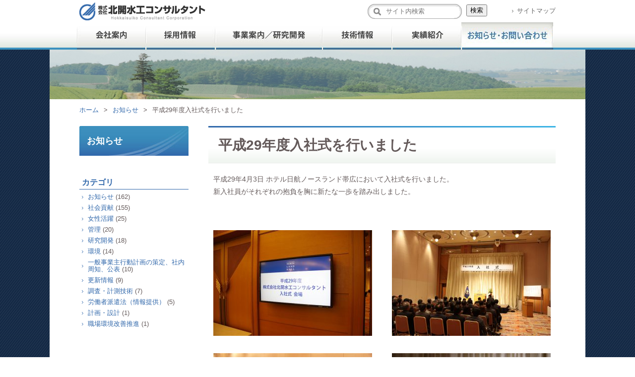

--- FILE ---
content_type: text/html; charset=UTF-8
request_url: https://www.suiko.jp/news/news-2541/
body_size: 39662
content:
<!DOCTYPE html>
<html lang="ja">
<head>
<meta charset="utf-8">
<meta name="viewport" content="width=device-width,initial-scale=1">
<meta name="format-detection" content="telephone=no">
<title>平成29年度入社式を行いました｜（株）北開水工コンサルタント</title>
<meta name="keywords" content="平成29年度入社式を行いました,北開水工コンサルタント,北海道,計測,測量,調査,環境,水質,河川,内水氾濫,GIS,維持管理">
<meta name="description" content="北海道を拠点に、河川の調査・計測、環境調査、計画・設計、システム開発事業を展開する（株）北開水工コンサルタントの「平成29年度入社式を行いました」についてご紹介します。">
<link rel="stylesheet" href="https://www.suiko.jp/wp-content/themes/suiko/style.css">
<link rel="stylesheet" href="https://www.suiko.jp/wp-content/themes/suiko/css/news.css">
<link rel="stylesheet" href="https://www.suiko.jp/wp-content/themes/suiko/css/slicknav.css">
<script src="https://www.suiko.jp/wp-content/themes/suiko/js/jquery-1.11.0.min.js"></script>
<script src="https://www.suiko.jp/wp-content/themes/suiko/js/totop.js"></script>
<script src="https://www.suiko.jp/wp-content/themes/suiko/js/jquery.matchHeight.js"></script>
<!--[if lt IE 9]>
<script src="http://html5shiv.googlecode.com/svn/trunk/html5.js"></script>
<![endif]-->
<link rel="icon" href="https://www.suiko.jp/wp-content/themes/suiko/img/favicon.ico">
<meta name='robots' content='max-image-preview:large' />
	<style>img:is([sizes="auto" i], [sizes^="auto," i]) { contain-intrinsic-size: 3000px 1500px }</style>
	<script type="text/javascript">
/* <![CDATA[ */
window._wpemojiSettings = {"baseUrl":"https:\/\/s.w.org\/images\/core\/emoji\/15.0.3\/72x72\/","ext":".png","svgUrl":"https:\/\/s.w.org\/images\/core\/emoji\/15.0.3\/svg\/","svgExt":".svg","source":{"concatemoji":"https:\/\/www.suiko.jp\/wp-includes\/js\/wp-emoji-release.min.js?ver=6.7.4"}};
/*! This file is auto-generated */
!function(i,n){var o,s,e;function c(e){try{var t={supportTests:e,timestamp:(new Date).valueOf()};sessionStorage.setItem(o,JSON.stringify(t))}catch(e){}}function p(e,t,n){e.clearRect(0,0,e.canvas.width,e.canvas.height),e.fillText(t,0,0);var t=new Uint32Array(e.getImageData(0,0,e.canvas.width,e.canvas.height).data),r=(e.clearRect(0,0,e.canvas.width,e.canvas.height),e.fillText(n,0,0),new Uint32Array(e.getImageData(0,0,e.canvas.width,e.canvas.height).data));return t.every(function(e,t){return e===r[t]})}function u(e,t,n){switch(t){case"flag":return n(e,"\ud83c\udff3\ufe0f\u200d\u26a7\ufe0f","\ud83c\udff3\ufe0f\u200b\u26a7\ufe0f")?!1:!n(e,"\ud83c\uddfa\ud83c\uddf3","\ud83c\uddfa\u200b\ud83c\uddf3")&&!n(e,"\ud83c\udff4\udb40\udc67\udb40\udc62\udb40\udc65\udb40\udc6e\udb40\udc67\udb40\udc7f","\ud83c\udff4\u200b\udb40\udc67\u200b\udb40\udc62\u200b\udb40\udc65\u200b\udb40\udc6e\u200b\udb40\udc67\u200b\udb40\udc7f");case"emoji":return!n(e,"\ud83d\udc26\u200d\u2b1b","\ud83d\udc26\u200b\u2b1b")}return!1}function f(e,t,n){var r="undefined"!=typeof WorkerGlobalScope&&self instanceof WorkerGlobalScope?new OffscreenCanvas(300,150):i.createElement("canvas"),a=r.getContext("2d",{willReadFrequently:!0}),o=(a.textBaseline="top",a.font="600 32px Arial",{});return e.forEach(function(e){o[e]=t(a,e,n)}),o}function t(e){var t=i.createElement("script");t.src=e,t.defer=!0,i.head.appendChild(t)}"undefined"!=typeof Promise&&(o="wpEmojiSettingsSupports",s=["flag","emoji"],n.supports={everything:!0,everythingExceptFlag:!0},e=new Promise(function(e){i.addEventListener("DOMContentLoaded",e,{once:!0})}),new Promise(function(t){var n=function(){try{var e=JSON.parse(sessionStorage.getItem(o));if("object"==typeof e&&"number"==typeof e.timestamp&&(new Date).valueOf()<e.timestamp+604800&&"object"==typeof e.supportTests)return e.supportTests}catch(e){}return null}();if(!n){if("undefined"!=typeof Worker&&"undefined"!=typeof OffscreenCanvas&&"undefined"!=typeof URL&&URL.createObjectURL&&"undefined"!=typeof Blob)try{var e="postMessage("+f.toString()+"("+[JSON.stringify(s),u.toString(),p.toString()].join(",")+"));",r=new Blob([e],{type:"text/javascript"}),a=new Worker(URL.createObjectURL(r),{name:"wpTestEmojiSupports"});return void(a.onmessage=function(e){c(n=e.data),a.terminate(),t(n)})}catch(e){}c(n=f(s,u,p))}t(n)}).then(function(e){for(var t in e)n.supports[t]=e[t],n.supports.everything=n.supports.everything&&n.supports[t],"flag"!==t&&(n.supports.everythingExceptFlag=n.supports.everythingExceptFlag&&n.supports[t]);n.supports.everythingExceptFlag=n.supports.everythingExceptFlag&&!n.supports.flag,n.DOMReady=!1,n.readyCallback=function(){n.DOMReady=!0}}).then(function(){return e}).then(function(){var e;n.supports.everything||(n.readyCallback(),(e=n.source||{}).concatemoji?t(e.concatemoji):e.wpemoji&&e.twemoji&&(t(e.twemoji),t(e.wpemoji)))}))}((window,document),window._wpemojiSettings);
/* ]]> */
</script>
<style id='wp-emoji-styles-inline-css' type='text/css'>

	img.wp-smiley, img.emoji {
		display: inline !important;
		border: none !important;
		box-shadow: none !important;
		height: 1em !important;
		width: 1em !important;
		margin: 0 0.07em !important;
		vertical-align: -0.1em !important;
		background: none !important;
		padding: 0 !important;
	}
</style>
<link rel='stylesheet' id='wp-block-library-css' href='https://www.suiko.jp/wp-includes/css/dist/block-library/style.min.css?ver=6.7.4' type='text/css' media='all' />
<style id='classic-theme-styles-inline-css' type='text/css'>
/*! This file is auto-generated */
.wp-block-button__link{color:#fff;background-color:#32373c;border-radius:9999px;box-shadow:none;text-decoration:none;padding:calc(.667em + 2px) calc(1.333em + 2px);font-size:1.125em}.wp-block-file__button{background:#32373c;color:#fff;text-decoration:none}
</style>
<style id='global-styles-inline-css' type='text/css'>
:root{--wp--preset--aspect-ratio--square: 1;--wp--preset--aspect-ratio--4-3: 4/3;--wp--preset--aspect-ratio--3-4: 3/4;--wp--preset--aspect-ratio--3-2: 3/2;--wp--preset--aspect-ratio--2-3: 2/3;--wp--preset--aspect-ratio--16-9: 16/9;--wp--preset--aspect-ratio--9-16: 9/16;--wp--preset--color--black: #000000;--wp--preset--color--cyan-bluish-gray: #abb8c3;--wp--preset--color--white: #ffffff;--wp--preset--color--pale-pink: #f78da7;--wp--preset--color--vivid-red: #cf2e2e;--wp--preset--color--luminous-vivid-orange: #ff6900;--wp--preset--color--luminous-vivid-amber: #fcb900;--wp--preset--color--light-green-cyan: #7bdcb5;--wp--preset--color--vivid-green-cyan: #00d084;--wp--preset--color--pale-cyan-blue: #8ed1fc;--wp--preset--color--vivid-cyan-blue: #0693e3;--wp--preset--color--vivid-purple: #9b51e0;--wp--preset--gradient--vivid-cyan-blue-to-vivid-purple: linear-gradient(135deg,rgba(6,147,227,1) 0%,rgb(155,81,224) 100%);--wp--preset--gradient--light-green-cyan-to-vivid-green-cyan: linear-gradient(135deg,rgb(122,220,180) 0%,rgb(0,208,130) 100%);--wp--preset--gradient--luminous-vivid-amber-to-luminous-vivid-orange: linear-gradient(135deg,rgba(252,185,0,1) 0%,rgba(255,105,0,1) 100%);--wp--preset--gradient--luminous-vivid-orange-to-vivid-red: linear-gradient(135deg,rgba(255,105,0,1) 0%,rgb(207,46,46) 100%);--wp--preset--gradient--very-light-gray-to-cyan-bluish-gray: linear-gradient(135deg,rgb(238,238,238) 0%,rgb(169,184,195) 100%);--wp--preset--gradient--cool-to-warm-spectrum: linear-gradient(135deg,rgb(74,234,220) 0%,rgb(151,120,209) 20%,rgb(207,42,186) 40%,rgb(238,44,130) 60%,rgb(251,105,98) 80%,rgb(254,248,76) 100%);--wp--preset--gradient--blush-light-purple: linear-gradient(135deg,rgb(255,206,236) 0%,rgb(152,150,240) 100%);--wp--preset--gradient--blush-bordeaux: linear-gradient(135deg,rgb(254,205,165) 0%,rgb(254,45,45) 50%,rgb(107,0,62) 100%);--wp--preset--gradient--luminous-dusk: linear-gradient(135deg,rgb(255,203,112) 0%,rgb(199,81,192) 50%,rgb(65,88,208) 100%);--wp--preset--gradient--pale-ocean: linear-gradient(135deg,rgb(255,245,203) 0%,rgb(182,227,212) 50%,rgb(51,167,181) 100%);--wp--preset--gradient--electric-grass: linear-gradient(135deg,rgb(202,248,128) 0%,rgb(113,206,126) 100%);--wp--preset--gradient--midnight: linear-gradient(135deg,rgb(2,3,129) 0%,rgb(40,116,252) 100%);--wp--preset--font-size--small: 13px;--wp--preset--font-size--medium: 20px;--wp--preset--font-size--large: 36px;--wp--preset--font-size--x-large: 42px;--wp--preset--spacing--20: 0.44rem;--wp--preset--spacing--30: 0.67rem;--wp--preset--spacing--40: 1rem;--wp--preset--spacing--50: 1.5rem;--wp--preset--spacing--60: 2.25rem;--wp--preset--spacing--70: 3.38rem;--wp--preset--spacing--80: 5.06rem;--wp--preset--shadow--natural: 6px 6px 9px rgba(0, 0, 0, 0.2);--wp--preset--shadow--deep: 12px 12px 50px rgba(0, 0, 0, 0.4);--wp--preset--shadow--sharp: 6px 6px 0px rgba(0, 0, 0, 0.2);--wp--preset--shadow--outlined: 6px 6px 0px -3px rgba(255, 255, 255, 1), 6px 6px rgba(0, 0, 0, 1);--wp--preset--shadow--crisp: 6px 6px 0px rgba(0, 0, 0, 1);}:where(.is-layout-flex){gap: 0.5em;}:where(.is-layout-grid){gap: 0.5em;}body .is-layout-flex{display: flex;}.is-layout-flex{flex-wrap: wrap;align-items: center;}.is-layout-flex > :is(*, div){margin: 0;}body .is-layout-grid{display: grid;}.is-layout-grid > :is(*, div){margin: 0;}:where(.wp-block-columns.is-layout-flex){gap: 2em;}:where(.wp-block-columns.is-layout-grid){gap: 2em;}:where(.wp-block-post-template.is-layout-flex){gap: 1.25em;}:where(.wp-block-post-template.is-layout-grid){gap: 1.25em;}.has-black-color{color: var(--wp--preset--color--black) !important;}.has-cyan-bluish-gray-color{color: var(--wp--preset--color--cyan-bluish-gray) !important;}.has-white-color{color: var(--wp--preset--color--white) !important;}.has-pale-pink-color{color: var(--wp--preset--color--pale-pink) !important;}.has-vivid-red-color{color: var(--wp--preset--color--vivid-red) !important;}.has-luminous-vivid-orange-color{color: var(--wp--preset--color--luminous-vivid-orange) !important;}.has-luminous-vivid-amber-color{color: var(--wp--preset--color--luminous-vivid-amber) !important;}.has-light-green-cyan-color{color: var(--wp--preset--color--light-green-cyan) !important;}.has-vivid-green-cyan-color{color: var(--wp--preset--color--vivid-green-cyan) !important;}.has-pale-cyan-blue-color{color: var(--wp--preset--color--pale-cyan-blue) !important;}.has-vivid-cyan-blue-color{color: var(--wp--preset--color--vivid-cyan-blue) !important;}.has-vivid-purple-color{color: var(--wp--preset--color--vivid-purple) !important;}.has-black-background-color{background-color: var(--wp--preset--color--black) !important;}.has-cyan-bluish-gray-background-color{background-color: var(--wp--preset--color--cyan-bluish-gray) !important;}.has-white-background-color{background-color: var(--wp--preset--color--white) !important;}.has-pale-pink-background-color{background-color: var(--wp--preset--color--pale-pink) !important;}.has-vivid-red-background-color{background-color: var(--wp--preset--color--vivid-red) !important;}.has-luminous-vivid-orange-background-color{background-color: var(--wp--preset--color--luminous-vivid-orange) !important;}.has-luminous-vivid-amber-background-color{background-color: var(--wp--preset--color--luminous-vivid-amber) !important;}.has-light-green-cyan-background-color{background-color: var(--wp--preset--color--light-green-cyan) !important;}.has-vivid-green-cyan-background-color{background-color: var(--wp--preset--color--vivid-green-cyan) !important;}.has-pale-cyan-blue-background-color{background-color: var(--wp--preset--color--pale-cyan-blue) !important;}.has-vivid-cyan-blue-background-color{background-color: var(--wp--preset--color--vivid-cyan-blue) !important;}.has-vivid-purple-background-color{background-color: var(--wp--preset--color--vivid-purple) !important;}.has-black-border-color{border-color: var(--wp--preset--color--black) !important;}.has-cyan-bluish-gray-border-color{border-color: var(--wp--preset--color--cyan-bluish-gray) !important;}.has-white-border-color{border-color: var(--wp--preset--color--white) !important;}.has-pale-pink-border-color{border-color: var(--wp--preset--color--pale-pink) !important;}.has-vivid-red-border-color{border-color: var(--wp--preset--color--vivid-red) !important;}.has-luminous-vivid-orange-border-color{border-color: var(--wp--preset--color--luminous-vivid-orange) !important;}.has-luminous-vivid-amber-border-color{border-color: var(--wp--preset--color--luminous-vivid-amber) !important;}.has-light-green-cyan-border-color{border-color: var(--wp--preset--color--light-green-cyan) !important;}.has-vivid-green-cyan-border-color{border-color: var(--wp--preset--color--vivid-green-cyan) !important;}.has-pale-cyan-blue-border-color{border-color: var(--wp--preset--color--pale-cyan-blue) !important;}.has-vivid-cyan-blue-border-color{border-color: var(--wp--preset--color--vivid-cyan-blue) !important;}.has-vivid-purple-border-color{border-color: var(--wp--preset--color--vivid-purple) !important;}.has-vivid-cyan-blue-to-vivid-purple-gradient-background{background: var(--wp--preset--gradient--vivid-cyan-blue-to-vivid-purple) !important;}.has-light-green-cyan-to-vivid-green-cyan-gradient-background{background: var(--wp--preset--gradient--light-green-cyan-to-vivid-green-cyan) !important;}.has-luminous-vivid-amber-to-luminous-vivid-orange-gradient-background{background: var(--wp--preset--gradient--luminous-vivid-amber-to-luminous-vivid-orange) !important;}.has-luminous-vivid-orange-to-vivid-red-gradient-background{background: var(--wp--preset--gradient--luminous-vivid-orange-to-vivid-red) !important;}.has-very-light-gray-to-cyan-bluish-gray-gradient-background{background: var(--wp--preset--gradient--very-light-gray-to-cyan-bluish-gray) !important;}.has-cool-to-warm-spectrum-gradient-background{background: var(--wp--preset--gradient--cool-to-warm-spectrum) !important;}.has-blush-light-purple-gradient-background{background: var(--wp--preset--gradient--blush-light-purple) !important;}.has-blush-bordeaux-gradient-background{background: var(--wp--preset--gradient--blush-bordeaux) !important;}.has-luminous-dusk-gradient-background{background: var(--wp--preset--gradient--luminous-dusk) !important;}.has-pale-ocean-gradient-background{background: var(--wp--preset--gradient--pale-ocean) !important;}.has-electric-grass-gradient-background{background: var(--wp--preset--gradient--electric-grass) !important;}.has-midnight-gradient-background{background: var(--wp--preset--gradient--midnight) !important;}.has-small-font-size{font-size: var(--wp--preset--font-size--small) !important;}.has-medium-font-size{font-size: var(--wp--preset--font-size--medium) !important;}.has-large-font-size{font-size: var(--wp--preset--font-size--large) !important;}.has-x-large-font-size{font-size: var(--wp--preset--font-size--x-large) !important;}
:where(.wp-block-post-template.is-layout-flex){gap: 1.25em;}:where(.wp-block-post-template.is-layout-grid){gap: 1.25em;}
:where(.wp-block-columns.is-layout-flex){gap: 2em;}:where(.wp-block-columns.is-layout-grid){gap: 2em;}
:root :where(.wp-block-pullquote){font-size: 1.5em;line-height: 1.6;}
</style>
<link rel="https://api.w.org/" href="https://www.suiko.jp/wp-json/" /><link rel="canonical" href="https://www.suiko.jp/news/news-2541/" />
<link rel='shortlink' href='https://www.suiko.jp/?p=2541' />
<link rel="alternate" title="oEmbed (JSON)" type="application/json+oembed" href="https://www.suiko.jp/wp-json/oembed/1.0/embed?url=https%3A%2F%2Fwww.suiko.jp%2Fnews%2Fnews-2541%2F" />
<link rel="alternate" title="oEmbed (XML)" type="text/xml+oembed" href="https://www.suiko.jp/wp-json/oembed/1.0/embed?url=https%3A%2F%2Fwww.suiko.jp%2Fnews%2Fnews-2541%2F&#038;format=xml" />
<script type="text/javascript">
	window._se_plugin_version = '8.1.9';
</script>
<script type="text/javascript">
$(function(){
　　$('.boshu a').matchHeight();
});
</script>
	
	
<script>
(function(i,s,o,g,r,a,m){i['GoogleAnalyticsObject']=r;i[r]=i[r]||function(){
(i[r].q=i[r].q||[]).push(arguments)},i[r].l=1*new
Date();a=s.createElement(o),
m=s.getElementsByTagName(o)[0];a.async=1;a.src=g;m.parentNode.insertBefore(a,m)
})(window,document,'script','//www.google-analytics.com/analytics.js','ga');
ga('create', 'UA-49018287-1', 'suiko.jp');
ga('send', 'pageview');
</script>
<meta name="google-site-verification" content="URn0zsHLsrURUqs2gFtL6_Of7XIyub1kU5cZNxTxZ1o" />
</head>
<body>
<header id="pagetop">
	<div>
		<h2><a href="https://www.suiko.jp"><img src="https://www.suiko.jp/wp-content/themes/suiko/img/common/logo.gif" alt="株式会社北開水工コンサルタントロゴ"></a></h2>
		<ul>
			<li><a href="https://www.suiko.jp/sitemap/">サイトマップ</a></li>
		</ul>
<form role="search" method="get" id="searchform" action="https://www.suiko.jp/">
	<input class="area" type="text" value="" name="s" id="s" placeholder="サイト内検索">
	<input class="btm" type="submit" value="検索">
</form>
	</div>
	<nav>

		<ul id="menu">
			<li id="m4"><a href="https://www.suiko.jp/about/">会社案内</a>
				<ul>
					<li><a href="https://www.suiko.jp/about/outline/">会社概要</a></li>
					<li><a href="https://www.suiko.jp/about/greeting/">社長挨拶</a></li>
					<li><a href="https://www.suiko.jp/about/philosophy/">企業理念</a></li>
					<li><a href="https://www.suiko.jp/about/officer/">役員</a></li>
					<li><a href="https://www.suiko.jp/about/branch/">事業所</a></li>
					<li><a href="https://www.suiko.jp/about/building/">本社社屋</a></li>
					<li><a href="https://www.suiko.jp/about/history/">歴史・沿革</a></li>
					<li><a href="https://www.suiko.jp/about/personnel/">有資格者</a></li>
					<li><a href="https://www.suiko.jp/about/result/">受注状況</a></li>
					<li><a href="https://www.suiko.jp/about/social/">社会貢献</a></li>
					<li><a href="https://www.suiko.jp/about/quality/">品質環境方針</a></li>
				</ul>
			</li>
            <li id="m6"><a href="https://www.suiko.jp/recruit/">採用情報</a>
				<ul>
					<li><a href="https://www.suiko.jp/recruit/newgrad/">新卒採用</a></li>
					<li><a href="https://www.suiko.jp/recruit/internship/">インターンシップ</a></li>
					<li><a href="https://www.suiko.jp/recruit/career/">キャリア採用</a></li>
					<li><a href="https://www.suiko.jp/recruit/bringup/">人材育成</a></li>
					<li><a href="https://www.suiko.jp/recruit/message/">先輩からのメッセージ</a></li>
					<li><a href="https://www.suiko.jp/recruit/system/">主な取組み</a></li>
					<li><a href="https://www.suiko.jp/recruit/faq/">Q&amp;A</a></li>
				</ul>
			</li>
			<li id="m1"><a href="https://www.suiko.jp/section/">事業案内／研究開発</a>
				<ul>
					<li><a href="https://www.suiko.jp/section/survey/">調査・計測</a></li>
					<li><a href="https://www.suiko.jp/section/env/">環境</a></li>
					<li><a href="https://www.suiko.jp/section/plan/">計画・設計</a></li>
					<li><a href="https://www.suiko.jp/section/ict/">ICT</a></li>
					<li><a href="https://www.suiko.jp/section/ope/">河川維持管理</a></li>
					<li><a href="https://www.suiko.jp/section/r_and_d/">研究開発</a></li>
				</ul>
			</li>
			<li id="m2"><a href="https://www.suiko.jp/skill/">技術情報</a>
				<ul>
					<li><a href="https://www.suiko.jp/skill/survey_skill/">調査・計測</a></li>
					<li><a href="https://www.suiko.jp/skill/env_skill/">環境</a></li>
					<li><a href="https://www.suiko.jp/skill/plan_skill/">計画・設計</a></li>
					<li><a href="https://www.suiko.jp/skill/ict_skill/">ICT</a></li>
					<li><a href="https://www.suiko.jp/skill/ope_skill/">河川維持管理</a></li>
					<li><a href="https://www.suiko.jp/skill/learning_skill/">技術研鑽</a></li>
				</ul>
			</li>
			<li id="m3"><a href="https://www.suiko.jp/works/">実績紹介</a>
				<ul>
					<li><a href="https://www.suiko.jp/works/_2022/">2022年度</a></li>
					<li><a href="https://www.suiko.jp/works/_2021/">2021年度</a></li>
					<li><a href="https://www.suiko.jp/works/_2020/">2020年度</a></li>
					<li><a href="https://www.suiko.jp/works/_2019/">2019年度</a></li>
					<li><a href="https://www.suiko.jp/works/_2018/">2018年度</a></li>
					<li><a href="https://www.suiko.jp/awards/">表彰・受賞</a></li>
				</ul>
			</li>
			<li id="m5"><a href="https://www.suiko.jp/contact/">お問い合わせ・他</a>
				<ul>
					<li><a href="https://www.suiko.jp/news/">お知らせ</a></li>
					<li><a href="https://www.suiko.jp/contact/">お問い合わせ</a></li>
					<li><a href="https://www.suiko.jp/sitemap/">サイトマップ</a></li>
				</ul>
			</li> 
		</ul>
	</nav>
</header><div class="smmenu"></div><div id="head-bg"></div>
<div id="contents-bg">
	<div id="contents">
	<h3 id="ku-link"><a href="https://www.suiko.jp">ホーム</a>&gt;<a href="https://www.suiko.jp/news/">お知らせ</a>&gt;<strong>平成29年度入社式を行いました</strong></h3>
		<div id="main" class="detail">
			<article>
				<h1 class="title"><strong>平成29年度入社式を行いました</strong></h1>
				<div class="post-box">
					<p>平成29年4月3日 ホテル日航ノースランド帯広において入社式を行いました。<br />
 新入社員がそれぞれの抱負を胸に新たな一歩を踏み出しました。</p>
<p><br style="clear: both;" /><br />
 <img fetchpriority="high" decoding="async" class="alignleft size-thumbnail wp-image-2544" src="https://www.suiko.jp/wp-content/uploads/2017/04/IMG_0071-1024x683-320x213.jpg" alt="" width="320" height="213" srcset="https://www.suiko.jp/wp-content/uploads/2017/04/IMG_0071-1024x683-320x213.jpg 320w, https://www.suiko.jp/wp-content/uploads/2017/04/IMG_0071-1024x683-460x307.jpg 460w, https://www.suiko.jp/wp-content/uploads/2017/04/IMG_0071-1024x683-768x512.jpg 768w, https://www.suiko.jp/wp-content/uploads/2017/04/IMG_0071-1024x683-680x454.jpg 680w, https://www.suiko.jp/wp-content/uploads/2017/04/IMG_0071-1024x683-210x140.jpg 210w, https://www.suiko.jp/wp-content/uploads/2017/04/IMG_0071-1024x683.jpg 1024w" sizes="(max-width: 320px) 100vw, 320px" /><img decoding="async" class="alignright size-thumbnail wp-image-2546" src="https://www.suiko.jp/wp-content/uploads/2017/04/IMG_0064-1024x683-320x213.jpg" alt="" width="320" height="213" srcset="https://www.suiko.jp/wp-content/uploads/2017/04/IMG_0064-1024x683-320x213.jpg 320w, https://www.suiko.jp/wp-content/uploads/2017/04/IMG_0064-1024x683-460x307.jpg 460w, https://www.suiko.jp/wp-content/uploads/2017/04/IMG_0064-1024x683-768x512.jpg 768w, https://www.suiko.jp/wp-content/uploads/2017/04/IMG_0064-1024x683-680x454.jpg 680w, https://www.suiko.jp/wp-content/uploads/2017/04/IMG_0064-1024x683-210x140.jpg 210w, https://www.suiko.jp/wp-content/uploads/2017/04/IMG_0064-1024x683.jpg 1024w" sizes="(max-width: 320px) 100vw, 320px" /><br />
 <br style="clear: both;" /><br />
 <img decoding="async" class="size-thumbnail wp-image-2545 alignleft" src="https://www.suiko.jp/wp-content/uploads/2017/04/IMG_0066-1024x683-320x213.jpg" alt="" width="320" height="213" srcset="https://www.suiko.jp/wp-content/uploads/2017/04/IMG_0066-1024x683-320x213.jpg 320w, https://www.suiko.jp/wp-content/uploads/2017/04/IMG_0066-1024x683-460x307.jpg 460w, https://www.suiko.jp/wp-content/uploads/2017/04/IMG_0066-1024x683-768x512.jpg 768w, https://www.suiko.jp/wp-content/uploads/2017/04/IMG_0066-1024x683-680x454.jpg 680w, https://www.suiko.jp/wp-content/uploads/2017/04/IMG_0066-1024x683-210x140.jpg 210w, https://www.suiko.jp/wp-content/uploads/2017/04/IMG_0066-1024x683.jpg 1024w" sizes="(max-width: 320px) 100vw, 320px" /><img loading="lazy" decoding="async" class="alignright size-thumbnail wp-image-2548" src="https://www.suiko.jp/wp-content/uploads/2017/04/DSCN0219-1024x768-320x240.jpg" alt="" width="320" height="240" srcset="https://www.suiko.jp/wp-content/uploads/2017/04/DSCN0219-1024x768-320x240.jpg 320w, https://www.suiko.jp/wp-content/uploads/2017/04/DSCN0219-1024x768-460x345.jpg 460w, https://www.suiko.jp/wp-content/uploads/2017/04/DSCN0219-1024x768-768x576.jpg 768w, https://www.suiko.jp/wp-content/uploads/2017/04/DSCN0219-1024x768-680x510.jpg 680w, https://www.suiko.jp/wp-content/uploads/2017/04/DSCN0219-1024x768-160x120.jpg 160w, https://www.suiko.jp/wp-content/uploads/2017/04/DSCN0219-1024x768.jpg 1024w" sizes="auto, (max-width: 320px) 100vw, 320px" /><br style="clear: both;" /><br />
 <img loading="lazy" decoding="async" class="alignleft size-thumbnail wp-image-2549" src="https://www.suiko.jp/wp-content/uploads/2017/04/DSCN0206-1024x768-320x240.jpg" alt="" width="320" height="240" srcset="https://www.suiko.jp/wp-content/uploads/2017/04/DSCN0206-1024x768-320x240.jpg 320w, https://www.suiko.jp/wp-content/uploads/2017/04/DSCN0206-1024x768-460x345.jpg 460w, https://www.suiko.jp/wp-content/uploads/2017/04/DSCN0206-1024x768-768x576.jpg 768w, https://www.suiko.jp/wp-content/uploads/2017/04/DSCN0206-1024x768-680x510.jpg 680w, https://www.suiko.jp/wp-content/uploads/2017/04/DSCN0206-1024x768-160x120.jpg 160w, https://www.suiko.jp/wp-content/uploads/2017/04/DSCN0206-1024x768.jpg 1024w" sizes="auto, (max-width: 320px) 100vw, 320px" /><img loading="lazy" decoding="async" class="alignright size-thumbnail wp-image-2547" src="https://www.suiko.jp/wp-content/uploads/2017/04/DSCN0221-1024x768-320x240.jpg" alt="" width="320" height="240" srcset="https://www.suiko.jp/wp-content/uploads/2017/04/DSCN0221-1024x768-320x240.jpg 320w, https://www.suiko.jp/wp-content/uploads/2017/04/DSCN0221-1024x768-460x345.jpg 460w, https://www.suiko.jp/wp-content/uploads/2017/04/DSCN0221-1024x768-768x576.jpg 768w, https://www.suiko.jp/wp-content/uploads/2017/04/DSCN0221-1024x768-680x510.jpg 680w, https://www.suiko.jp/wp-content/uploads/2017/04/DSCN0221-1024x768-160x120.jpg 160w, https://www.suiko.jp/wp-content/uploads/2017/04/DSCN0221-1024x768.jpg 1024w" sizes="auto, (max-width: 320px) 100vw, 320px" /></p>
				</div>
				<h6>
					<time datetime="2017-04-03">2017.04.03</time>
					<span class="info"><a href="https://www.suiko.jp/news/info/">お知らせ</a></span>
				</h6>
			</article>
			<div class="next-link">
				<h4 class="next">次の記事：<a href="https://www.suiko.jp/news/news-2553/" rel="next">「網走湖クリーン作戦」に参加しました</a> &gt;&gt;</h4>
				<h4 class="back">&lt;&lt; 前の記事：<a href="https://www.suiko.jp/news/news-2442/" rel="prev">川の生き物や環境について理科の授業を行いました～豊頃町立豊頃小学校 4年・6年～</a></h4>
			</div>
		</div>
				<div id="side">
			<h2><a href="https://www.suiko.jp/news/">お知らせ</a></h2>
			<h3>カテゴリ</h3>
			<ul class="cate-nav">
					<li class="cat-item cat-item-3"><a href="https://www.suiko.jp/news/info/">お知らせ</a> (162)
</li>
	<li class="cat-item cat-item-7"><a href="https://www.suiko.jp/news/social/">社会貢献</a> (155)
</li>
	<li class="cat-item cat-item-11"><a href="https://www.suiko.jp/news/woman/">女性活躍</a> (25)
</li>
	<li class="cat-item cat-item-8"><a href="https://www.suiko.jp/news/ope/">管理</a> (20)
</li>
	<li class="cat-item cat-item-6"><a href="https://www.suiko.jp/news/r_and_d/">研究開発</a> (18)
</li>
	<li class="cat-item cat-item-5"><a href="https://www.suiko.jp/news/env/">環境</a> (14)
</li>
	<li class="cat-item cat-item-13"><a href="https://www.suiko.jp/news/publish/">一般事業主行動計画の策定、社内周知、公表</a> (10)
</li>
	<li class="cat-item cat-item-4"><a href="https://www.suiko.jp/news/update/">更新情報</a> (9)
</li>
	<li class="cat-item cat-item-10"><a href="https://www.suiko.jp/news/survey/">調査・計測技術</a> (7)
</li>
	<li class="cat-item cat-item-12"><a href="https://www.suiko.jp/news/worker/">労働者派遣法（情報提供）</a> (5)
</li>
	<li class="cat-item cat-item-9"><a href="https://www.suiko.jp/news/plan/">計画・設計</a> (1)
</li>
	<li class="cat-item cat-item-14"><a href="https://www.suiko.jp/news/improvement/">職場環境改善推進</a> (1)
</li>
			</ul>
			<h3>アーカイブ</h3>
			<ul class="cate-nav">
					<li><a href='https://www.suiko.jp/news/date/2025/12/'>2025年12月</a>&nbsp;(2)</li>
	<li><a href='https://www.suiko.jp/news/date/2025/11/'>2025年11月</a>&nbsp;(3)</li>
	<li><a href='https://www.suiko.jp/news/date/2025/10/'>2025年10月</a>&nbsp;(2)</li>
	<li><a href='https://www.suiko.jp/news/date/2025/09/'>2025年9月</a>&nbsp;(4)</li>
	<li><a href='https://www.suiko.jp/news/date/2025/08/'>2025年8月</a>&nbsp;(2)</li>
	<li><a href='https://www.suiko.jp/news/date/2025/07/'>2025年7月</a>&nbsp;(2)</li>
	<li><a href='https://www.suiko.jp/news/date/2025/06/'>2025年6月</a>&nbsp;(2)</li>
	<li><a href='https://www.suiko.jp/news/date/2025/05/'>2025年5月</a>&nbsp;(4)</li>
	<li><a href='https://www.suiko.jp/news/date/2025/04/'>2025年4月</a>&nbsp;(6)</li>
	<li><a href='https://www.suiko.jp/news/date/2025/03/'>2025年3月</a>&nbsp;(5)</li>
	<li><a href='https://www.suiko.jp/news/date/2025/02/'>2025年2月</a>&nbsp;(1)</li>
	<li><a href='https://www.suiko.jp/news/date/2025/01/'>2025年1月</a>&nbsp;(1)</li>
	<li><a href='https://www.suiko.jp/news/date/2024/12/'>2024年12月</a>&nbsp;(3)</li>
	<li><a href='https://www.suiko.jp/news/date/2024/11/'>2024年11月</a>&nbsp;(1)</li>
	<li><a href='https://www.suiko.jp/news/date/2024/10/'>2024年10月</a>&nbsp;(1)</li>
	<li><a href='https://www.suiko.jp/news/date/2024/09/'>2024年9月</a>&nbsp;(3)</li>
	<li><a href='https://www.suiko.jp/news/date/2024/08/'>2024年8月</a>&nbsp;(2)</li>
	<li><a href='https://www.suiko.jp/news/date/2024/07/'>2024年7月</a>&nbsp;(3)</li>
	<li><a href='https://www.suiko.jp/news/date/2024/06/'>2024年6月</a>&nbsp;(5)</li>
	<li><a href='https://www.suiko.jp/news/date/2024/05/'>2024年5月</a>&nbsp;(2)</li>
	<li><a href='https://www.suiko.jp/news/date/2024/04/'>2024年4月</a>&nbsp;(7)</li>
	<li><a href='https://www.suiko.jp/news/date/2024/02/'>2024年2月</a>&nbsp;(2)</li>
	<li><a href='https://www.suiko.jp/news/date/2024/01/'>2024年1月</a>&nbsp;(2)</li>
	<li><a href='https://www.suiko.jp/news/date/2023/12/'>2023年12月</a>&nbsp;(4)</li>
	<li><a href='https://www.suiko.jp/news/date/2023/11/'>2023年11月</a>&nbsp;(1)</li>
	<li><a href='https://www.suiko.jp/news/date/2023/10/'>2023年10月</a>&nbsp;(5)</li>
	<li><a href='https://www.suiko.jp/news/date/2023/08/'>2023年8月</a>&nbsp;(5)</li>
	<li><a href='https://www.suiko.jp/news/date/2023/07/'>2023年7月</a>&nbsp;(7)</li>
	<li><a href='https://www.suiko.jp/news/date/2023/06/'>2023年6月</a>&nbsp;(5)</li>
	<li><a href='https://www.suiko.jp/news/date/2023/05/'>2023年5月</a>&nbsp;(2)</li>
	<li><a href='https://www.suiko.jp/news/date/2023/04/'>2023年4月</a>&nbsp;(6)</li>
	<li><a href='https://www.suiko.jp/news/date/2023/03/'>2023年3月</a>&nbsp;(2)</li>
	<li><a href='https://www.suiko.jp/news/date/2023/02/'>2023年2月</a>&nbsp;(3)</li>
	<li><a href='https://www.suiko.jp/news/date/2023/01/'>2023年1月</a>&nbsp;(1)</li>
	<li><a href='https://www.suiko.jp/news/date/2022/12/'>2022年12月</a>&nbsp;(3)</li>
	<li><a href='https://www.suiko.jp/news/date/2022/11/'>2022年11月</a>&nbsp;(4)</li>
	<li><a href='https://www.suiko.jp/news/date/2022/10/'>2022年10月</a>&nbsp;(3)</li>
	<li><a href='https://www.suiko.jp/news/date/2022/09/'>2022年9月</a>&nbsp;(1)</li>
	<li><a href='https://www.suiko.jp/news/date/2022/08/'>2022年8月</a>&nbsp;(1)</li>
	<li><a href='https://www.suiko.jp/news/date/2022/07/'>2022年7月</a>&nbsp;(3)</li>
	<li><a href='https://www.suiko.jp/news/date/2022/06/'>2022年6月</a>&nbsp;(3)</li>
	<li><a href='https://www.suiko.jp/news/date/2022/05/'>2022年5月</a>&nbsp;(3)</li>
	<li><a href='https://www.suiko.jp/news/date/2022/04/'>2022年4月</a>&nbsp;(3)</li>
	<li><a href='https://www.suiko.jp/news/date/2022/03/'>2022年3月</a>&nbsp;(4)</li>
	<li><a href='https://www.suiko.jp/news/date/2022/01/'>2022年1月</a>&nbsp;(1)</li>
	<li><a href='https://www.suiko.jp/news/date/2021/12/'>2021年12月</a>&nbsp;(1)</li>
	<li><a href='https://www.suiko.jp/news/date/2021/11/'>2021年11月</a>&nbsp;(1)</li>
	<li><a href='https://www.suiko.jp/news/date/2021/10/'>2021年10月</a>&nbsp;(6)</li>
	<li><a href='https://www.suiko.jp/news/date/2021/09/'>2021年9月</a>&nbsp;(3)</li>
	<li><a href='https://www.suiko.jp/news/date/2021/08/'>2021年8月</a>&nbsp;(4)</li>
	<li><a href='https://www.suiko.jp/news/date/2021/07/'>2021年7月</a>&nbsp;(5)</li>
	<li><a href='https://www.suiko.jp/news/date/2021/06/'>2021年6月</a>&nbsp;(2)</li>
	<li><a href='https://www.suiko.jp/news/date/2021/05/'>2021年5月</a>&nbsp;(1)</li>
	<li><a href='https://www.suiko.jp/news/date/2021/04/'>2021年4月</a>&nbsp;(3)</li>
	<li><a href='https://www.suiko.jp/news/date/2021/02/'>2021年2月</a>&nbsp;(1)</li>
	<li><a href='https://www.suiko.jp/news/date/2021/01/'>2021年1月</a>&nbsp;(1)</li>
	<li><a href='https://www.suiko.jp/news/date/2020/12/'>2020年12月</a>&nbsp;(1)</li>
	<li><a href='https://www.suiko.jp/news/date/2020/11/'>2020年11月</a>&nbsp;(2)</li>
	<li><a href='https://www.suiko.jp/news/date/2020/10/'>2020年10月</a>&nbsp;(3)</li>
	<li><a href='https://www.suiko.jp/news/date/2020/09/'>2020年9月</a>&nbsp;(3)</li>
	<li><a href='https://www.suiko.jp/news/date/2020/08/'>2020年8月</a>&nbsp;(2)</li>
	<li><a href='https://www.suiko.jp/news/date/2020/07/'>2020年7月</a>&nbsp;(4)</li>
	<li><a href='https://www.suiko.jp/news/date/2020/06/'>2020年6月</a>&nbsp;(3)</li>
	<li><a href='https://www.suiko.jp/news/date/2020/04/'>2020年4月</a>&nbsp;(2)</li>
	<li><a href='https://www.suiko.jp/news/date/2020/02/'>2020年2月</a>&nbsp;(1)</li>
	<li><a href='https://www.suiko.jp/news/date/2020/01/'>2020年1月</a>&nbsp;(1)</li>
	<li><a href='https://www.suiko.jp/news/date/2019/12/'>2019年12月</a>&nbsp;(1)</li>
	<li><a href='https://www.suiko.jp/news/date/2019/10/'>2019年10月</a>&nbsp;(4)</li>
	<li><a href='https://www.suiko.jp/news/date/2019/09/'>2019年9月</a>&nbsp;(3)</li>
	<li><a href='https://www.suiko.jp/news/date/2019/08/'>2019年8月</a>&nbsp;(3)</li>
	<li><a href='https://www.suiko.jp/news/date/2019/07/'>2019年7月</a>&nbsp;(4)</li>
	<li><a href='https://www.suiko.jp/news/date/2019/06/'>2019年6月</a>&nbsp;(3)</li>
	<li><a href='https://www.suiko.jp/news/date/2019/05/'>2019年5月</a>&nbsp;(3)</li>
	<li><a href='https://www.suiko.jp/news/date/2019/04/'>2019年4月</a>&nbsp;(1)</li>
	<li><a href='https://www.suiko.jp/news/date/2019/03/'>2019年3月</a>&nbsp;(1)</li>
	<li><a href='https://www.suiko.jp/news/date/2019/02/'>2019年2月</a>&nbsp;(1)</li>
	<li><a href='https://www.suiko.jp/news/date/2018/12/'>2018年12月</a>&nbsp;(3)</li>
	<li><a href='https://www.suiko.jp/news/date/2018/10/'>2018年10月</a>&nbsp;(3)</li>
	<li><a href='https://www.suiko.jp/news/date/2018/08/'>2018年8月</a>&nbsp;(4)</li>
	<li><a href='https://www.suiko.jp/news/date/2018/07/'>2018年7月</a>&nbsp;(9)</li>
	<li><a href='https://www.suiko.jp/news/date/2018/06/'>2018年6月</a>&nbsp;(1)</li>
	<li><a href='https://www.suiko.jp/news/date/2018/05/'>2018年5月</a>&nbsp;(3)</li>
	<li><a href='https://www.suiko.jp/news/date/2018/04/'>2018年4月</a>&nbsp;(1)</li>
	<li><a href='https://www.suiko.jp/news/date/2018/03/'>2018年3月</a>&nbsp;(2)</li>
	<li><a href='https://www.suiko.jp/news/date/2018/02/'>2018年2月</a>&nbsp;(1)</li>
	<li><a href='https://www.suiko.jp/news/date/2017/10/'>2017年10月</a>&nbsp;(2)</li>
	<li><a href='https://www.suiko.jp/news/date/2017/09/'>2017年9月</a>&nbsp;(2)</li>
	<li><a href='https://www.suiko.jp/news/date/2017/08/'>2017年8月</a>&nbsp;(6)</li>
	<li><a href='https://www.suiko.jp/news/date/2017/07/'>2017年7月</a>&nbsp;(10)</li>
	<li><a href='https://www.suiko.jp/news/date/2017/06/'>2017年6月</a>&nbsp;(3)</li>
	<li><a href='https://www.suiko.jp/news/date/2017/05/'>2017年5月</a>&nbsp;(3)</li>
	<li><a href='https://www.suiko.jp/news/date/2017/04/'>2017年4月</a>&nbsp;(2)</li>
	<li><a href='https://www.suiko.jp/news/date/2017/03/'>2017年3月</a>&nbsp;(2)</li>
	<li><a href='https://www.suiko.jp/news/date/2017/02/'>2017年2月</a>&nbsp;(1)</li>
	<li><a href='https://www.suiko.jp/news/date/2016/12/'>2016年12月</a>&nbsp;(2)</li>
	<li><a href='https://www.suiko.jp/news/date/2016/10/'>2016年10月</a>&nbsp;(5)</li>
	<li><a href='https://www.suiko.jp/news/date/2016/09/'>2016年9月</a>&nbsp;(2)</li>
	<li><a href='https://www.suiko.jp/news/date/2016/08/'>2016年8月</a>&nbsp;(12)</li>
	<li><a href='https://www.suiko.jp/news/date/2016/07/'>2016年7月</a>&nbsp;(1)</li>
	<li><a href='https://www.suiko.jp/news/date/2016/06/'>2016年6月</a>&nbsp;(2)</li>
	<li><a href='https://www.suiko.jp/news/date/2016/05/'>2016年5月</a>&nbsp;(2)</li>
	<li><a href='https://www.suiko.jp/news/date/2016/04/'>2016年4月</a>&nbsp;(1)</li>
	<li><a href='https://www.suiko.jp/news/date/2016/03/'>2016年3月</a>&nbsp;(1)</li>
	<li><a href='https://www.suiko.jp/news/date/2016/02/'>2016年2月</a>&nbsp;(1)</li>
	<li><a href='https://www.suiko.jp/news/date/2015/11/'>2015年11月</a>&nbsp;(1)</li>
	<li><a href='https://www.suiko.jp/news/date/2015/10/'>2015年10月</a>&nbsp;(1)</li>
	<li><a href='https://www.suiko.jp/news/date/2015/09/'>2015年9月</a>&nbsp;(2)</li>
	<li><a href='https://www.suiko.jp/news/date/2015/08/'>2015年8月</a>&nbsp;(2)</li>
	<li><a href='https://www.suiko.jp/news/date/2015/07/'>2015年7月</a>&nbsp;(5)</li>
	<li><a href='https://www.suiko.jp/news/date/2015/05/'>2015年5月</a>&nbsp;(1)</li>
	<li><a href='https://www.suiko.jp/news/date/2015/04/'>2015年4月</a>&nbsp;(3)</li>
	<li><a href='https://www.suiko.jp/news/date/2015/03/'>2015年3月</a>&nbsp;(2)</li>
	<li><a href='https://www.suiko.jp/news/date/2015/02/'>2015年2月</a>&nbsp;(1)</li>
	<li><a href='https://www.suiko.jp/news/date/2015/01/'>2015年1月</a>&nbsp;(1)</li>
	<li><a href='https://www.suiko.jp/news/date/2014/08/'>2014年8月</a>&nbsp;(2)</li>
	<li><a href='https://www.suiko.jp/news/date/2014/07/'>2014年7月</a>&nbsp;(2)</li>
	<li><a href='https://www.suiko.jp/news/date/2014/06/'>2014年6月</a>&nbsp;(2)</li>
	<li><a href='https://www.suiko.jp/news/date/2014/05/'>2014年5月</a>&nbsp;(1)</li>
	<li><a href='https://www.suiko.jp/news/date/2014/04/'>2014年4月</a>&nbsp;(1)</li>
			</ul>
		</div>	</div>
	<footer>
		<a id="totop" href="#pagetop"><img src="https://www.suiko.jp/wp-content/themes/suiko/img/common/totop.gif" alt="ページトップへ"></a>
		<div id="fbtm">
			<small>Copyright © Hokkaisuiko Consultant Corporation. All Rights Reserved.</small>
		</div>
	</footer>
</div>

<script src="https://cdnjs.cloudflare.com/ajax/libs/modernizr/2.6.2/modernizr.min.js"></script>
<script src="https://www.suiko.jp/wp-content/themes/suiko/js/jquery.slicknav.js"></script>
<script type="text/javascript">
$(document).ready(function(){
	$('#menu').slicknav({
		label: 'メニュー',
		closedSymbol: "",
		openedSymbol : "",
		prependTo : ".smmenu",
		allowParentLinks : true,
	});
	$(".slicknav_btn").click(function(){
 $(this).toggleClass("active");
});
});
</script>
<script type="text/javascript">
if(navigator.userAgent.match(/(iPhone|Android)/)){
$(function(){
    $('p').each(function() {
    var $this = $(this);
    if($this.html().replace(/\s|&nbsp;/g, '').length == 0)
        $this.remove();
});
});
}	
</script>
<script>
jQuery(function($){
	"use strict";
     var ua = navigator.userAgent;
    if(ua.indexOf('iPhone') > 0 || ua.indexOf('Android') > 0){
        $('.tel-link').each(function(){
            var str = $(this).text();
            $(this).html($('<a>').attr('href', 'tel:' + str.replace(/-/g, '')).append(str + '</a>'));
        });
    }
});
</script>
</body>
</html>

--- FILE ---
content_type: text/css
request_url: https://www.suiko.jp/wp-content/themes/suiko/style.css
body_size: 24469
content:
@charset "utf-8";

/*
Theme Name: Suiko
*/

body,div,
h1,h2,h3,h4,h5,h6,
p,blockquote,pre,address,
ul,ol,li,dl,dt,dd,
table,th,td,
form,fieldset,legend{
	margin:0;
	padding:0;
	color:#645A5A;
	-webkit-text-size-adjust:100%;/* PCサイトをスマフォで見た時文字が大きくならないように */
	}
body{
	font-family: Helvetica,Lucida Grande,Verdana,Arial,"メイリオ",Meiryo,"ヒラギノ角ゴPro W3","Hiragino Kaku Gothic Pro","ＭＳ Ｐゴシック",sans-serif;
	font-size:14px;
	line-height:1.1;
	background:url(img/common/body-bg.gif) repeat top center;
	position: relative;
	min-width: 1080px;
	}
table{
	border-collapse:collapse;
	border-spacing:0;
	}
img{
	border:0;
	display:block;
	font-size:0;
	line-height: 0;
	}
li{
	list-style-type:none;
	}
p{
	line-height:1.8;
	font-size:14px;
	}
a{
	color:#3168AB;
	text-decoration:none;
	}
a:hover{
	color:#6CA3D8;
	text-decoration:underline;
	}

/* RESET HTML5 */
article,aside,canvas,details,figcaption,figure,footer,header,hgroup,menu,nav,section,summary,time,mark,audio,video{margin:0;padding:0;border:0;outline:0;font-size:100%;font:inherit;vertical-align:baseline;}
/* HTML5 display-role reset for older browsers */
article,aside,details,figcaption,figure,footer,header,hgroup,menu,nav,section{display:block;}

header{
	height:100px;
	width:100%;
	background-color:#FFF;
	}
header div{
	width:960px;
	height:40px;
	margin:0 auto;
	padding-top:5px;
	overflow:hidden;
	zoom:1;
	}
header div h2 img{
	float:left;
	}
header div h2 a:hover img{
	filter: alpha(opacity=80);
	-moz-opacity:0.8;
	opacity:0.8;
	}
header div ul{
	float:right;
	margin-left:30px;
	overflow:hidden;
	zoom:1;
	}
header div li{
	font-size:13px;
	float:right;
	background:url(img/common/head-yaji.gif) no-repeat left center;
	margin:10px 0 0 20px;
	padding-left:10px;
	}
header div li a{
	color:#646464;
	}
header div li a:hover{
	color:#999999;
	}
header div form{
	height:30px;
	float:right;
	padding:4px 0 0 35px;
	margin-top:0px;
	background:url(img/common/head-search.gif) no-repeat left 3px;
	}
header div input.area{
	border:0;
	float:left;
	margin-right:15px;
	width:145px;
	margin-top:5px;
	}
header div input.btm{
	font-size:13px;
	}

nav{
	height:auto;
	overflow:hidden;
	zoom:1;
	background:url(img/common/nav-bg.jpg) repeat-x left top;
	}
nav ul{
	overflow:hidden;
	zoom:1;
	width:970px;
	margin:0 auto;
	}
nav ul li {

    text-indent: -9999px;

}
nav li{
	float:left;
	}
nav li a{
	background:url(img/common/menu.jpg) no-repeat left top;
	width:140px;
	display:block;
	height:55px;
	}
nav ul li ul{
	display: none;
	position: absolute;
	top:100px;
	left:50%;
	width:140px;
	z-index:200;
	}
nav ul li ul li{
	margin: 0;
	padding: 0;
	height:35px;
	font-size:14px;
	border-top:1px solid #FFF;
	border-bottom:1px solid #E1E6E1;
	background-color:#EBEBEB;
	background:-moz-linear-gradient(top,#F0F5F0,#FFFFFF 40%, #FFFFFF);/* Firefox用 */
	background:-webkit-gradient(linear, left top, left bottom, from(#F0F5F0), color-stop(0.4, #FFFFFF), to(#FFFFFF));/* Safari,Google Chrome用 */
	filter: progid:DXImageTransform.Microsoft.gradient(GradientType=0,startColorstr='#F0F5F0', endColorstr='#FFFFFF');/* IE7-9 */
	background: linear-gradient(to bottom, #F0F5F0 0%,#FFFFFF 40%,#FFFFFF 100%);  /* IE10とOpera12.50用 */
	text-indent: 0;
	}
nav ul li ul li a{
	display:block;
	height:auto;
	padding:12px 0 12px 17px;
	background-image:none;
	}
nav ul li ul li a:hover{
	background-color:#DFEBF3;
	background:-moz-linear-gradient(top,#DFEBF3, #DFEBF3);/* Firefox用 */
	background:-webkit-gradient(linear, left top, left bottom, from(#DFEBF3), to(#DFEBF3));/* Safari,Google Chrome用 */
	filter: progid:DXImageTransform.Microsoft.gradient(GradientType=0,startColorstr='#DFEBF3', endColorstr='#DFEBF3');/* IE7-9 */
	background: linear-gradient(to bottom, #DFEBF3 0%,#DFEBF3 100%);  /* IE10とOpera12.50用 */
	}

/* ここから編集すること */
nav #m1 a{
	width:215px;
	background-position:-280px 0px;
	}
nav #m1 a:hover{
	background-position:-280px -70px;
	}
nav #m2 a{
	background-position:-495px 0px;
	}
nav #m2 a:hover{
	background-position:-495px -70px;
	}
nav #m3 a{
	background-position:-635px 0px;
	}
nav #m3 a:hover{
	background-position:-635px -70px;
	}
nav #m4 a{
	background-position:0px 0px;
	}
nav #m4 a:hover{
	background-position:0px -70px;
	}
nav #m6 a{
	background-position:-140px 0px;
	}
nav #m6 a:hover{
	background-position:-140px -70px;
	}
nav #m5 a{
	width:185px;
	background-position:-775px 0px;
	}
nav #m5 a:hover{
	background-position:-775px -70px;
	}
	
nav ul #m1 ul{
	margin-left:-205px;
	width:215px;
	}
nav ul #m2 ul{
	margin-left:10px;
	}
nav ul #m3 ul{
	margin-left:150px;
	}
nav ul #m4 ul{
	margin-left:-485px;
	}
nav ul #m6 ul{
	margin-left:-345px;
	width:280px;
	}
nav ul #m6 ul a{
	width:160px;
	}
nav ul #m5 ul{
	margin-left:290px;
	width:185px;
	} 


/* 180316変更*/
/* nav #m1 a{
	width:215px;
	background-position:0px 0px;
	}
nav #m1 a:hover{
	background-position:0px -70px;
	}
nav #m2 a{
	background-position:-215px 0px;
	}
nav #m2 a:hover{
	background-position:-215px -70px;
	}
nav #m3 a{
	background-position:-355px 0px;
	}
nav #m3 a:hover{
	background-position:-355px -70px;
	}
nav #m4 a{
	background-position:-495px 0px;
	}
nav #m4 a:hover{
	background-position:-495px -70px;
	}
nav #m6 a{
	background-position:-635px 0px;
	}
nav #m6 a:hover{
	background-position:-635px -70px;
	}
nav #m5 a{
	width:185px;
	background-position:-775px 0px;
	}
nav #m5 a:hover{
	background-position:-775px -70px;
	}
	
nav ul #m1 ul{
	margin-left:-485px;
	width:215px;
	}
nav ul #m2 ul{
	margin-left:-270px;
	}
nav ul #m3 ul{
	margin-left:-130px;
	}
nav ul #m4 ul{
	margin-left:10px;
	}
nav ul #m6 ul{
	margin-left:150px;
	width:280px;
	}
nav ul #m6 ul a{
	width:160px;
	}
nav ul #m5 ul{
	margin-left:290px;
	width:185px;
	}  */

/*変更前
nav ul #m1 ul{
	margin-left:-485px;
	width:213px;
	}
nav ul #m2 ul{
	margin-left:-272px;
	}
nav ul #m3 ul{
	margin-left:-85px;
	}
nav ul #m4 ul{
	margin-left:102px;
	}
nav ul #m5 ul{
	margin-left:289px;
	width:186px;
	}
nav #m1 a{
	width:213px;
	background-position:0px 0px;
	}
nav #m1 a:hover{
	background-position:0px -70px;
	}
nav #m2 a{
	background-position:-213px 0px;
	}
nav #m2 a:hover{
	background-position:-213px -70px;
	}
nav #m3 a{
	background-position:-400px 0px;
	}
nav #m3 a:hover{
	background-position:-400px -70px;
	}
nav #m4 a{
	background-position:-587px 0px;
	}
nav #m4 a:hover{
	background-position:-587px -70px;
	}
nav #m5 a{
	width:186px;
	background-position:-774px 0px;
	}
nav #m5 a:hover{
	background-position:-774px -70px;
	}*/
.next-link{
	overflow:hidden;
	zoom:1;
	padding-top:50px;
	}
.next-link h4{
	font-size:14px;
	font-weight:100;
	}
.next-link .next{
	float:right;
	}
.next-link .back{
	float:left;
	}

#contents-bg{
	background:url(img/common/bg1080.gif) repeat-y center top;
	overflow:hidden;
	zoom:1;
	padding-top:100px;
	}
#contents{
	width:960px;
	margin:0 auto;
	overflow:hidden;
	zoom:1;
	padding-bottom:80px;
	}
#main{
	float:right;
	width:700px;
	}
#head-bg{
	z-index:1;
	}
.title{
	background-color:#3168AB;
	background:-moz-linear-gradient(right,#3168AB, #3DB5E6);/* Firefox用 */
	background:-webkit-gradient(linear, left top, right top, from(#3168AB), to(#3DB5E6));/* Safari,Google Chrome用 */
	filter: progid:DXImageTransform.Microsoft.gradient(GradientType=0,startColorstr='#3168AB', endColorstr='#3DB5E6');/* IE7-9 */
	background: linear-gradient(to right, #3168AB, #3DB5E6);  /* IE10とOpera12.50用 */
	padding-top:3px;
	font-size:28px;
	}
.title strong{
	padding:21px 20px 20px 20px;
	display:block;
	background-color:#EBEBEB;
	background:-moz-linear-gradient(top,#FFFFFF,#FFFFFF 60%,#F0F5F0 98%, #FFFFFF);/* Firefox用 */
	background:-webkit-gradient(linear, left top, left bottom, from(#FFFFFF), color-stop(0.6, #FFFFFF), color-stop(0.9, #F0F5F0), to(#FFFFFF));/* Safari,Google Chrome用 */
	filter: progid:DXImageTransform.Microsoft.gradient(GradientType=0,startColorstr='#FFFFFF', endColorstr='#F0F5F0');/* IE7-9 */
	background: linear-gradient(to bottom, #FFFFFF 0%,#FFFFFF 60%,#F0F5F0 98%,#FFFFFF 100%);  /* IE10とOpera12.50用 */
	border-bottom:1px solid #E1E6E1;
	}
.post-box{
	padding:10px 10px 0 10px;
	overflow:hidden;
	zoom:1;
	}
.post-box li{
list-style-type:disc;
margin:5px 0 5px 15px;
	}
.post-box p{
	margin-top:10px;
	}
.alignleft,img.alignleft {
	display:inline;
	float:left;
	margin:5px 20px 5px 0px;
	}
.alignright,img.alignright {
	display:inline;
	float:right;
	margin:5px 0px 5px 20px;
	}
.aligncenter,img.aligncenter {
	clear:both;
	display:block;
	margin:5px auto;
	}
.wp-caption {
	font-size:13px;
	margin-bottom: 15px;
	margin-top:10px;
	line-height:1.3;
	text-align:left;
	padding:0;
	width:auto !important;
	}
.wp-caption .wp-caption-text{
	font-size:13px;
	line-height:1.3;
	color:#666;
	text-align:left;
	}
.wp-caption img {
	margin:0;
	}
.wp-caption a:hover img{
	filter: alpha(opacity=90);
	-moz-opacity:0.9;
	opacity:0.9;
	}
a:hover img.alignleft,a:hover img.alignright,a:hover img.aligncenter,a:hover img.alignnone {
	filter: alpha(opacity=90);
	-moz-opacity:0.9;
	opacity:0.9;
	}
.post-box .wp-caption p{
	margin-top:5px;
	font-size:12px;
	}
.post-box td p{
	margin-top:0;
	}
.post-box hr{
	height:60px;
	background:url(img/common/bar700.jpg) no-repeat center center;
	overflow:hidden;
	zoom:1;
	border:0;
	}
.iconset{
	display:inline;
	padding:0 3px 0 3px;
	vertical-align:text-top;
	}
.post-box h2{
	font-size:24px;
	color:#3168AB;
	margin-top:10px;
	}
.post-box h3{
	font-size:18px;
	border-left:3px solid #3168AB;
	padding:12px 12px 12px 15px;
	background:url(img/common/h3-bg.gif) repeat left top;
	margin-top:10px;
	}
.post-box h4{
	font-size:16px;
	border-bottom:1px solid #3168AB;
	padding:5px 5px 5px 5px;
	margin-top:10px;
	color:#3168AB;
	}
.post-box table{
	border-collapse:separate;
	border-top:1px solid #CCC;
	border-left:1px solid #CCC;
	margin-top:10px;
	min-width: 100%;
	}
.post-box table th{
	border-bottom:1px solid #CCC;
	border-right:1px solid #CCC;
	border-top:1px solid #FFF;
	background:url(img/common/h3-bg.gif) repeat left top;
	padding:12px 15px 11px 15px;
	font-size:16px;
	text-align:center;
	line-height:1.3;
	vertical-align:top;
	}
.post-box table td{
	border-bottom:1px solid #CCC;
	border-right:1px solid #CCC;
	padding:10px 10px 9px 10px;
	font-size:14px;
	line-height:1.3;
	text-align:left;
	vertical-align:top;
	}

.navi {
	color: #3168AB;
	margin: 2em auto;
	text-align:right;
	margin-top:30px;
	}
.navi a.page-numbers,.navi .current {
	color: #3168AB;
	padding: 5px .6em;
	border:solid 1px #3168AB;
	text-decoration:none;
	font-size:16px;
	font-weight:bold;
	border-radius:4px;/* CSS3草案 */
	-webkit-border-radius:4px;/* Safari,Google Chrome用 */
	-moz-border-radius:4px;/* Firefox用 */
	-o-border-radius:4px;
	-ms-border-radius:4px;
	}
.navi a.page-numbers:hover {
	text-decoration:underline;
	color:#6CA3D8;
	border:1px solid #6CA3D8;
	}
.navi a.next:hover,.navi a.prev:hover {
	color:#6CA3D8;
	text-decoration:underline;
	border:0 none;
	}
.navi .current {
	color: white;
	background: #3168AB;
	border-color: #3168AB;
	font-weight:bold;
	}
.navi a.next,.navi a.prev{
	border:0 none;
	color:#3168AB;
	font-size:12px;
	font-weight:100;
	}


#side{
	float:left;
	width:220px;
	}
#side h2{
	font-size:18px;
	}
#side h2 a{
	display:block;
	color:#FFF;
	background:url(img/common/side-top.jpg) no-repeat left top;
	width:190px;
	height:39px;
	overflow:hidden;
	zoom:1;
	padding:21px 15px 0 15px;
	}
#side h2 a:hover{
	filter: alpha(opacity=90);
	-moz-opacity:0.9;
	opacity:0.9;
	}
#side #sub-nav{
	width:218px;
	background-color:#DCDCDC;
	padding:0px 1px;
	}
#side #sub-nav li{
	font-size:14px;
	border-top:1px solid #FFF;
	border-bottom:1px solid #E1E6E1;
	background-color:#EBEBEB;
	background:-moz-linear-gradient(top,#F0F5F0,#FFFFFF 40%, #FFFFFF);/* Firefox用 */
	background:-webkit-gradient(linear, left top, left bottom, from(#F0F5F0), color-stop(0.4, #FFFFFF), to(#FFFFFF));/* Safari,Google Chrome用 */
	filter: progid:DXImageTransform.Microsoft.gradient(GradientType=0,startColorstr='#F0F5F0', endColorstr='#FFFFFF');/* IE7-9 */
	background: linear-gradient(to bottom, #F0F5F0 0%,#FFFFFF 40%,#FFFFFF 100%);  /* IE10とOpera12.50用 */
	}
#side #sub-nav li a{
	display:block;
	width:193px;
	background:url(img/common/side-yaji.png) no-repeat 15px center;
	padding:16px 0 16px 25px;
	}
#side #sub-nav li.current_page_item{
	background-color:#DFEBF3;
	background:-moz-linear-gradient(top,#DFEBF3, #DFEBF3);/* Firefox用 */
	background:-webkit-gradient(linear, left top, left bottom, from(#DFEBF3), to(#DFEBF3));/* Safari,Google Chrome用 */
	filter: progid:DXImageTransform.Microsoft.gradient(GradientType=0,startColorstr='#DFEBF3', endColorstr='#DFEBF3');/* IE7-9 */
	background: linear-gradient(to bottom, #DFEBF3 0%,#DFEBF3 100%);  /* IE10とOpera12.50用 */
	}
#side #sub-nav li ul.children{
	width:218px;
	background-color:#FFF;
	padding:5px 0 10px 0;
	display:none;
	}
#side #sub-nav li.current_page_item ul.children{
	display:block;
	}
#side #sub-nav li.current_page_ancestor ul.children{
	display:block;
	}
#side #sub-nav ul.children li{
	font-size:14px;
	font-weight:100;
	border-top:none;
	border-bottom:none;
	background-color:#FFF;
	background:-moz-linear-gradient(top,#FFF, #FFFFFF);/* Firefox用 */
	background:-webkit-gradient(linear, left top, left bottom, from(#FFF), to(#FFFFFF));/* Safari,Google Chrome用 */
	filter: progid:DXImageTransform.Microsoft.gradient(GradientType=0,startColorstr='#FFFFFF', endColorstr='#FFFFFF');/* IE7-9 */
	background: linear-gradient(to bottom, #FFF 0%,#FFFFFF 100%);  /* IE10とOpera12.50用 */
	}
#side #sub-nav ul.children li a{
	display:block;
	width:178px;
	background:url(img/common/side-yaji.png) no-repeat 30px center;
	padding:12px 0 12px 40px;
	}
#side #sub-nav ul.children li.current_page_item{
	margin:0 10px;
	background-color:#DFEBF3;
	background:-moz-linear-gradient(top,#DFEBF3, #DFEBF3);/* Firefox用 */
	background:-webkit-gradient(linear, left top, left bottom, from(#DFEBF3), to(#DFEBF3));/* Safari,Google Chrome用 */
	filter: progid:DXImageTransform.Microsoft.gradient(GradientType=0,startColorstr='#DFEBF3', endColorstr='#DFEBF3');/* IE7-9 */
	background: linear-gradient(to bottom, #DFEBF3 0%,#DFEBF3 100%);  /* IE10とOpera12.50用 */
	}
#side #sub-nav li li.current_page_ancestor{
	margin:0 10px;
	background-color:#DFEBF3;
	background:-moz-linear-gradient(top,#DFEBF3, #DFEBF3);/* Firefox用 */
	background:-webkit-gradient(linear, left top, left bottom, from(#DFEBF3), to(#DFEBF3));/* Safari,Google Chrome用 */
	filter: progid:DXImageTransform.Microsoft.gradient(GradientType=0,startColorstr='#DFEBF3', endColorstr='#DFEBF3');/* IE7-9 */
	background: linear-gradient(to bottom, #DFEBF3 0%,#DFEBF3 100%);  /* IE10とOpera12.50用 */
	}
#side #sub-nav li li.current_page_ancestor a{
	padding:12px 0 12px 30px;
	background-position:20px center;
	}
#side #sub-nav ul.children li.current_page_item a{
	padding-left:30px;
	background-position:20px center;
	}
#side #sub-nav .current_page_parent{
	background-color:#FFF;
	background:-moz-linear-gradient(top,#FFF, #FFFFFF);/* Firefox用 */
	background:-webkit-gradient(linear, left top, left bottom, from(#FFF), to(#FFFFFF));/* Safari,Google Chrome用 */
	filter: progid:DXImageTransform.Microsoft.gradient(GradientType=0,startColorstr='#FFFFFF', endColorstr='#FFFFFF');/* IE7-9 */
	background: linear-gradient(to bottom, #FFF 0%,#FFFFFF 100%);  /* IE10とOpera12.50用 */
	}
	
#ku-link{
	font-size:13px;
	font-weight:100;
	margin-left:-10px;
	padding-bottom:25px;
    margin-top: 15px;
	}
#ku-link a{
	margin:0 10px;
	}
#ku-link strong{
	margin-left:10px;
	font-weight:100;
	}

footer{
	background:url(img/common/footer-bar.gif) no-repeat center top;
	position:relative;
	padding-bottom:20px;
	overflow:hidden;
	zoom:1;
	}
footer #totop{
	position:absolute;
	left:50%;
	margin-left:355px;
	}
footer #totop:hover img{
	filter: alpha(opacity=80);
	-moz-opacity:0.8;
	opacity:0.8;
	}
footer #ftop{
	width:960px;
	margin:0 auto;
	overflow:hidden;
	zoom:1;
	padding:70px 0 40px 0;
	border-bottom:1px dotted #C8C8C8;
	}
footer #ftop dl{
	float:left;
	width:190px;
	}
footer #ftop dt{
	font-size:16px;
	font-weight:bold;
	margin-bottom:20px;
	color:#3168AB;
	}
footer #ftop dd{
	font-size:14px;
	background:url(img/common/yaji1.gif) no-repeat left center;
	padding-left:12px;
	margin-top:8px;
	}
footer #ftop dd a{
	color:#646464;
	}
footer #ftop dd a:hover{
	color:#999999;
	}
footer #fbtm{
	width:960px;
	margin:0 auto;
	overflow:hidden;
	zoom:1;
	padding:30px 0 0px 0;
	}
footer #fbtm section{
	float:left;
	width:400px;
	}
footer #fbtm section h2 a:hover img{
	filter: alpha(opacity=80);
	-moz-opacity:0.8;
	opacity:0.8;
	}
footer #fbtm section h3{
	font-size:14px;
	font-weight:100;
	margin-top:10px;
	line-height:1.4;
	}
footer #fbtm section h3 strong{
	font-weight:100;
	padding-left:75px;
	}
footer #fbtm section ul{
	overflow:hidden;
	zoom:1;
	padding:15px 0 0 75px;
	}
footer #fbtm section li{
	font-size:14px;
	background:url(img/common/yaji2.gif) no-repeat left center;
	padding-left:12px;
	float:left;
	margin-right:20px;
	}
footer #fbtm div{
	float:right;
	width:560px;
	}
footer #fbtm div img{
	float:right;
	width:180px;
	margin:0 0 10px 10px;
	}
footer #fbtm div a:hover img{
	filter: alpha(opacity=80);
	-moz-opacity:0.8;
	opacity:0.8;
	}
footer small{
	font-size:13px;
	width:560px;
	text-align:right;
	clear:both;
	float:right;
	color:#646464;
	}

/*スマホ用に追加*/
.pc{
	display: block;
}
.sm{
	display: none;
}
.slicknav_menu {
	display:none;
}


/*スマホサイト用css*/
@media only screen and (max-width: 750px){
	body{
		min-width: 100%;
	}
	.pc{
	display: none;
}
.sm{
	display: block;
}
	table{
		box-sizing: border-box;
	}
	*{
		font-feature-settings: "palt";
	}
	img{
		box-sizing: border-box;
	}
	/*ヘッダー*/
	header{
		height: auto;
	}
	header div{
		width: auto;
		height: auto;
		padding: 20px 10px 0px 10px;
	}
	header div ul{
		margin-left: 0;
		width: 28%;
    	float: right;
		padding-right: 0px;
		padding-top: 0px;
	}
	header div li {
    	font-size: 13px;
    	margin: 0;
    	padding-left: 0px;
		background: none;
		margin-right: 0px;
		width: 100%;
}
	header div li a{
		display: inline-block;
		background: url(img/common/head-yaji.gif) no-repeat 94% center;
		padding: 8px 12px 8px 4px;
		border: 1px solid #c8c8c8;
		border-radius: 3px;
		font-size: 11px;
		text-align: center;
		width: 100%;
		box-sizing: border-box;
	}
	* {
   -webkit-appearance: none;
}
	header div form{ /*検索*/
		float: none;
		clear: both;
		height: auto;
		overflow: hidden;
		padding: 15px 0 0 0;
		background: none;
	}
	header div input.area{
		width: 65%;
		padding:8px 8px 9px 30px;
font-size:14px;
color:#666666;
border:solid 1px #c1c1c1;
		margin: 0 ;
		-webkit-border-radius: 3px;
-moz-border-radius: 3px;
border-radius: 3px;
		background: url("img/sm/search_icon.png") no-repeat 5px center;
	}
	header div input.btm{
		width: 20%;
		float: right;
		margin-right: 0px;
		-webkit-border-radius: 3px;
-moz-border-radius: 3px;
border-radius: 3px;
border:solid 1px #a8a8a8;
		background: #dbdbdb;
		padding: 6px 10px;
		font-size: 14px;
		letter-spacing: 3px;
	}
	header div h2{
		width: 85%;
	}
	header div h2 img{
		width: 80%;
	}
	/*ナビ*/

	.js #menu {
		display:none;
	}
	
	.js .slicknav_menu {
		display:block;
	}
	/*ページナビ*/
	.navi a.page-numbers,
	.navi .current{
		padding: 5px 7px;
		display: inline-block;
		margin-bottom: 5px;
	}
	.navi{
		text-align: center;
	}
	/*コンテンツ*/
	#contents-bg{
		padding-top: 0;
	}
	#main{
		width: auto;
		float: none;
	}
	#contents{
		width: auto;
		padding: 15px;
	}
	.post-box{
		padding: 0;
	}
	.post-box p{
		font-size: 14px;
	}
	.post-box p:empty{
		display: none;
	}
	.post-box p:blank{
		display: none;
	}
	.post-box p:-moz-only-whitespace{
		display: none;
	}
	.post-box h2{
		font-size: 18px;
		line-height: 1.4em;
	}
	.post-box h3{
		font-size: 16px;
		line-height: 1.4em;
	}
	.post-box h4{
		font-size: 15px;
		line-height: 1.4em;
	}
	.post-box img {
    max-width: 100%;
    height: auto;
}
	.post-box table{
		width: 100% !important;
	}
	.post-box table td,
	.post-box table th{
		padding: 5px;
		font-size: 13px;
	}
	.alignright,
	img.alignright,
	.alignright img,
	.alignleft,
	img.alignleft,
	.alignright img,
	.alignnone{
		float: none;
		margin: 10px auto 20px auto;
		display: block;
		max-width: 100%;
		text-align: center;
	}
	.alignright img{
		margin-bottom: 0;
	}
	.wp-caption .wp-caption-text{
		text-align: center;
	}
	.title strong{
		font-size: 20px;
		padding: 10px 15px;
		line-height: 1.4em;
	}
	/*フッター*/
	footer{
		padding-bottom: 0;
	}
	footer #fbtm{
		width: auto;
		padding: 40px 10px 10px 10px;
	}
	footer small{
		width: 100%;
		font-size: 11px;
		text-align: center;
	}
	footer #totop{
		margin-left: auto;
		left: 56%;
	}
	/*サイド*/
	#side{
		width: 100%;
		float: none;
		margin-top: 50px;
	}
	#side h2 a{
		width: auto;
		background: url(img/sm/side_title_bg.png) no-repeat center bottom;
		background-size: cover;
		height: auto;
		padding: 20px 15px;
		/* border-radius */
border-radius:3px 3px 0px 0px ;
	}
	#side #sub-nav{
		width: auto;
		background: none;
		border: 1px solid #DCDCDC;
	}
	#side #sub-nav li:last-child{
		border-bottom: none;
	}
	#side #sub-nav li a{
		display: block;
		width: auto;
		background-position: 95% center;
		padding: 16px;
	}
	#side #sub-nav li ul.children{
		width: 100%;
	}
	#side #sub-nav ul.children li.current_page_item{
		margin: 0;
	}
	#side #sub-nav ul.children li.current_page_item a{
		padding-left: 40px;
		background-position: 30px center;
	}
	#side #sub-nav ul.children li.current_page_item a,
	#side #sub-nav ul.children li a{
		width: auto;
	}
	
	/**/
	.post-box ul{
		margin-top: 10px;
		margin-left: 5px;
	}
	.post-box li{
		line-height: 1.4em;
	}
	#main h1.title{
		margin-bottom: 10px;
	}
	#head-bg,
	#head-bgrec{
		position: relative !important;
		background-size: cover !important;
		top: inherit !important;
		height: 80px !important;
	}
	.post-box hr{
		width: 100%;
		background-position: center top;
		background-size: contain;
		height: 20px;
	}
	p.pno{
		display: none;
	}
	.wp-caption{
		text-align: center;
		width: 100% !important;
	}
	.wp-caption img{
		margin: 0 auto;
	}
	#ku-link{
		width: auto;
		margin-left: 0;
		padding-bottom: 15px;
		margin-top:0px;
	}
	#ku-link a{
		margin: 0 10px 5px 10px;
	}
	#ku-link strong{
		margin-top: 5px;
		display: inline-block;
	}
	#contents img{
		max-width: 100%;
	}
	.navi{
	}
	/*表スクロール表示*/
	div.scroll{
		margin: 0 !important;
}
	.scroll::before{
		content: "横にスクロールしてご覧ください→";
		font-size: 12px;
	}
	section div.scroll,
	div.scroll{
  		overflow: auto;
  		white-space: nowrap;
		padding: 0 0 20px 0 !important;
		margin-top: 20px !important;
}
	.scroll::-webkit-scrollbar {
  height: 5px;
}
.scroll::-webkit-scrollbar-track {
  border-radius: 5px;
  background: #cccccc;
}
.scroll::-webkit-scrollbar-thumb {
  border-radius: 5px;
  background: #767676;
}
	div.scroll table{
	}
	.kyoutsu{
		margin-top: 15px !important;
	}
	.scroll table{
		width: 100% !important;
	}
	.scroll table.shinryou{
		max-width: 500px !important;
		margin-bottom: 10px !important;
	}
	.scroll table.shinryou th,
	.scroll table.shinryou td{
		white-space: inherit;
	}
	.scroll + .bikou{
		border-top: 2px solid #C0C0C0;
		margin-top: 10px !important;
	}

}

--- FILE ---
content_type: text/css
request_url: https://www.suiko.jp/wp-content/themes/suiko/css/news.css
body_size: 3415
content:
@charset "utf-8";

#head-bg{
	background:url(../img/common/head-bg.jpg) no-repeat center top;
	height:100px;
	position:absolute;
	top:100px;
	width:100%;
	}
nav #m5 a{
	background-position:-775px -70px;
	}

span.survey a{ /* 調査・計測技術 */
background-color:#3B91BD;
}
span.env a{ /* 環境 */
background-color:#1C8F2B;
}
span.plan a{ /* 計画・設計 */
background-color:#DB870F;
}
span.woman a{ /* 女性活躍 */
background-color:#dd6f94;
}
span.worker a{ /* 労働者派遣法（第23条第5項） */
background-color:#9ea1a3;
}
span.it a{ /* IT技術 */
background-color:#142945;
}
span.ope a{ /* 管理 */
background-color:#806B9C;
}
span.r_and_d a{ /* 研究開発 */
background-color:#E0450D;
}
span.info a,span.update a,span.social a{ /* お知らせ、更新情報、社会貢献 */
background-color:#A67C52;
}
span.publish a{ /* 一般事業主行動計画の策定、社内周知、公表 */
background-color:#9ea1a3;
}
span.improvement a{ /* 職場環境改善推進 */
background-color:#52a6a6;
}

#side h3{
	font-size:16px;
	border-bottom:1px solid #3168AB;
	padding:5px 5px 5px 5px;
	margin-top:40px;
	color:#3168AB;
	}
#side .cate-nav{
	padding-bottom:20px;
	}
#side .cate-nav li{
	font-size:13px;
	background:url(../img/common/yaji2.gif) no-repeat left center;
	padding-left:12px;
	margin:8px 0 0 5px;
	}

.index section{
	overflow:hidden;
	zoom:1;
	padding:5px 10px 20px 10px;
	}
.index article{
	overflow:hidden;
	zoom:1;
	padding:15px 10px 15px 10px;
	border-bottom:1px dotted #C8C8C8;
	}
.index article img{
	float:left;
	margin-right:15px;
	}
.index article a:hover img{
	filter: alpha(opacity=80);
	-moz-opacity:0.8;
	opacity:0.8;
	}
.index article h6{
	font-weight:100;
	margin-top:10px;
	}
.index article h6 time{
	font-size:14px;
	color:#A0A0A0;
	padding-right:10px;
	}
.index article h6 a{
	color:#FFF;
	font-size:12px;
	padding:1px 5px;
	border-radius:3px;/* CSS3草案 */
	-webkit-border-radius:3px;/* Safari,Google Chrome用 */
	-moz-border-radius:3px;/* Firefox用 */
	-o-border-radius:3px;
	-ms-border-radius:3px;
	}
.index article h3{
	font-size:16px;
	margin-top:8px;
	font-weight:100;
	line-height:1.3;
	}

.detail article .post-box{
	border-bottom:1px dotted #C8C8C8;
	padding-bottom:20px;
	}
.detail article a:hover img{
	filter: alpha(opacity=80);
	-moz-opacity:0.8;
	opacity:0.8;
	}
.detail article h6{
	font-weight:100;
	margin:12px 5px 0 0;
	text-align:right;
	}
.detail article h6 time{
	font-size:14px;
	color:#A0A0A0;
	padding-right:10px;
	}
.detail article h6 a{
	color:#FFF;
	font-size:12px;
	padding:1px 5px;
	border-radius:3px;/* CSS3草案 */
	-webkit-border-radius:3px;/* Safari,Google Chrome用 */
	-moz-border-radius:3px;/* Firefox用 */
	-o-border-radius:3px;
	-ms-border-radius:3px;
	}


/*スマホサイト用css*/
@media only screen and (max-width: 750px){
	.index article h6 a{
		display: inline-block;
padding: 3px 5px 2px 5px;
		margin-bottom: 3px;
	}
	.index section{
		padding: 0;
	}
	.index article h6 time{
		display: block;
		margin-bottom: 5px;
	}
	.index article h6{
		margin-top: 0;
	}
	.index article h3{
		font-size: 14px;
	}
	#side h3{
		clear: both;
		display: block;
		margin-top: 20px;
	}
	#side .cate-nav li{
		border-bottom: 1px solid #cccccc;
		width: 45%;
		display: inline-block;
		float: left;
		padding: 10px 0 10px 10px;
		margin: 0; 
	}
	#side .cate-nav{
		overflow: hidden;
		padding-bottom: 0;
	}
}

--- FILE ---
content_type: text/css
request_url: https://www.suiko.jp/wp-content/themes/suiko/css/slicknav.css
body_size: 5036
content:
/*!
 * SlickNav Responsive Mobile Menu v1.0.10
 * (c) 2016 Josh Cope
 * licensed under MIT
 */
.slicknav_btn {
  position: relative;
  display: block;
  vertical-align: middle;
  padding: 13px 10px;
  line-height: 1.125em;
	text-align: center;
  cursor: pointer;
	overflow: hidden;
}
  .slicknav_btn .slicknav_icon-bar + .slicknav_icon-bar {
    margin-top: 0.188em; }

.slicknav_menu {
  *zoom: 1; }
  .slicknav_menu .slicknav_menutxt {
    /*display: block;*/
    line-height: 1.188em;
}
  .slicknav_menu .slicknav_icon {
    float: left;
    width: 1.125em;
    height: 0.875em;
    margin: 0.188em 0 0 0.438em; }
    .slicknav_menu .slicknav_icon:before {
      background: transparent;
      width: 1.125em;
      height: 0.875em;
      display: block;
      content: "";
      position: absolute; }
  .slicknav_menu .slicknav_no-text {
    margin: 0; }
  .slicknav_menu .slicknav_icon-bar {
    display: block;
    width: 1.125em;
    height: 0.125em;
    -webkit-border-radius: 1px;
    -moz-border-radius: 1px;
    border-radius: 1px;
    -webkit-box-shadow: 0 1px 0 rgba(0, 0, 0, 0.25);
    -moz-box-shadow: 0 1px 0 rgba(0, 0, 0, 0.25);
    box-shadow: 0 1px 0 rgba(0, 0, 0, 0.25); }
  .slicknav_menu:before {
    content: " ";
    display: table; }
  .slicknav_menu:after {
    content: " ";
    display: table;
    clear: both; }

.slicknav_nav {
  clear: both; }
  .slicknav_nav ul {
    display: block; }
  .slicknav_nav li {
    display: block; }
/*閉じてるとき*/
.slicknav_nav .slicknav_collapsed .slicknav_arrow{
    font-size: 0.8em;
    margin: 0 0 0 0.4em;
	background-image: url("../img/sm/arrow.png");
	background-repeat: no-repeat;
	background-position: center center;
	float: right;
	width: 10px;
	height: 10px;
}
/*開いてるとき*/
.slicknav_nav .slicknav_open .slicknav_arrow{
    font-size: 0.8em;
    margin: 0 0 0 0.4em;
	background-image: url("../img/sm/arrow_open.png");
	background-repeat: no-repeat;
	background-position: center center;
	float: right;
	width: 10px;
	height: 10px;
}
.slicknav_nav .slicknav_item {
    cursor: pointer;
}
    .slicknav_nav .slicknav_item a {
      display: inline; }
  .slicknav_nav .slicknav_row {
    display: block; }
  .slicknav_nav a {
    display: block; }
  .slicknav_nav .slicknav_parent-link a {
    display: inline; }

.slicknav_brand {
  float: left; }
/*メニュー背景*/
.slicknav_menu {
  font-size: 16px;
  box-sizing: border-box;
  padding: 10px 10px 15px 10px;
	background: url("../img/common/nav-bg.jpg") repeat-x bottom left #fff;
}
.slicknav_menu * {
    box-sizing: border-box;
}
  .slicknav_menu .slicknav_menutxt {
    color: #fff;
    font-weight: bold;
}
  .slicknav_menu .slicknav_icon-bar {
    background-color: #fff;
}

.slicknav_btn {
  text-decoration: none;
  -webkit-border-radius: 4px;
  -moz-border-radius: 4px;
  border-radius: 4px;
	background: url("../img/sm/navbtn_icon.png") no-repeat 97% center;
  background-color: #326bae;
}
a.slicknav_btn:hover{
	text-decoration: none;
}
.slicknav_nav {
	width: 100%;
  background: url("../img/common/body-bg.gif");
  color: #fff;
  margin: 10px 0 0 0;
  padding: 0;
  list-style: none;
  overflow: hidden;
}
  .slicknav_nav ul {
    list-style: none;
    overflow: hidden;
    padding: 0;
    margin: 0 0 0 20px;
		display: block;
		width: 100%;
		margin-left: 0;
	  background: #326bae;
		border-top: none;
		border-bottom: 1px solid #142945;
}
.slicknav_nav ul li a{
	background-image: url("../img/sm/arrow.png");
	background-repeat: no-repeat;
	background-position: 95% center;
	padding-left: 30px;
}
  .slicknav_nav .slicknav_row {
    padding: 15px;
}
    .slicknav_nav .slicknav_row:hover {
}
  .slicknav_nav a {
    padding: 15px;
    text-decoration: none;
    color: #fff;
	  border-bottom: 1px solid #324860;
}
    .slicknav_nav a:hover {
}

  .slicknav_nav .slicknav_txtnode {
    margin-left: 20px;
}
  .slicknav_nav .slicknav_item a {
    padding: 0;
    margin: 0;
}
  .slicknav_nav .slicknav_parent-link a {
    padding: 0;
    margin: 0;
}

.slicknav_brand {
  color: #fff;
  font-size: 18px;
  line-height: 30px;
  padding: 7px 12px;
  height: 44px;
}

/*ハンバーガーメニューのエフェクト*/
.slicknav_icon,
.slicknav_icon span {
    display: inline-block;
    transition: all .4s;
    box-sizing: border-box;
}
.slicknav_icon {
    position: relative;
    width: 50px;
    height: 44px;
}
.slicknav_menu .slicknav_icon-bar{
    position: absolute;
    left: 0;
}
.slicknav_icon span:nth-of-type(1) {
    top: 0;
}
.slicknav_icon span:nth-of-type(2) {
    top: 3px;
}
.slicknav_icon span:nth-of-type(3) {
    bottom: 0;
}
.active .slicknav_icon-bar:nth-of-type(1) {
    -webkit-transform: translateY(6px) rotate(-45deg);
    transform: translateY(6px) rotate(-45deg);
}
.active .slicknav_icon-bar:nth-of-type(2) {
    opacity: 0;
}
.active .slicknav_icon-bar:nth-of-type(3) {
    -webkit-transform: translateY(-6px) rotate(45deg);
    transform: translateY(-6px) rotate(45deg);
}



--- FILE ---
content_type: application/javascript
request_url: https://www.suiko.jp/wp-content/themes/suiko/js/totop.js
body_size: 489
content:
//�h���b�v���j���[
$(function(){
$("nav ul li").hover(function() {
	$(this).children('ul').show();
}, function() {
	$(this).children('ul').hide();
});
});
// �g�b�v�փ����N�X���[�Y
$(function(){
     /*$("#totop").click(function(){
     $('html,body').animate({ scrollTop: $($(this).attr("href")).offset().top }, 'slow','swing');
     return false;
     })*/
	  $('a[href^=#]').click(function(){
        var speed = 500;
        var href= $(this).attr("href");
        var target = $(href == "#" || href == "" ? 'html' : href);
        var position = target.offset().top;
        $("html, body").animate({scrollTop:position}, speed, "swing");
        return false;
    });
});

--- FILE ---
content_type: text/plain
request_url: https://www.google-analytics.com/j/collect?v=1&_v=j102&a=1394857288&t=pageview&_s=1&dl=https%3A%2F%2Fwww.suiko.jp%2Fnews%2Fnews-2541%2F&ul=en-us%40posix&dt=%E5%B9%B3%E6%88%9029%E5%B9%B4%E5%BA%A6%E5%85%A5%E7%A4%BE%E5%BC%8F%E3%82%92%E8%A1%8C%E3%81%84%E3%81%BE%E3%81%97%E3%81%9F%EF%BD%9C%EF%BC%88%E6%A0%AA%EF%BC%89%E5%8C%97%E9%96%8B%E6%B0%B4%E5%B7%A5%E3%82%B3%E3%83%B3%E3%82%B5%E3%83%AB%E3%82%BF%E3%83%B3%E3%83%88&sr=1280x720&vp=1280x720&_u=IEBAAAABAAAAACAAI~&jid=1875783444&gjid=377998677&cid=1239258225.1769223425&tid=UA-49018287-1&_gid=1051789434.1769223425&_r=1&_slc=1&z=433181840
body_size: -449
content:
2,cG-HHFNK1GG0C